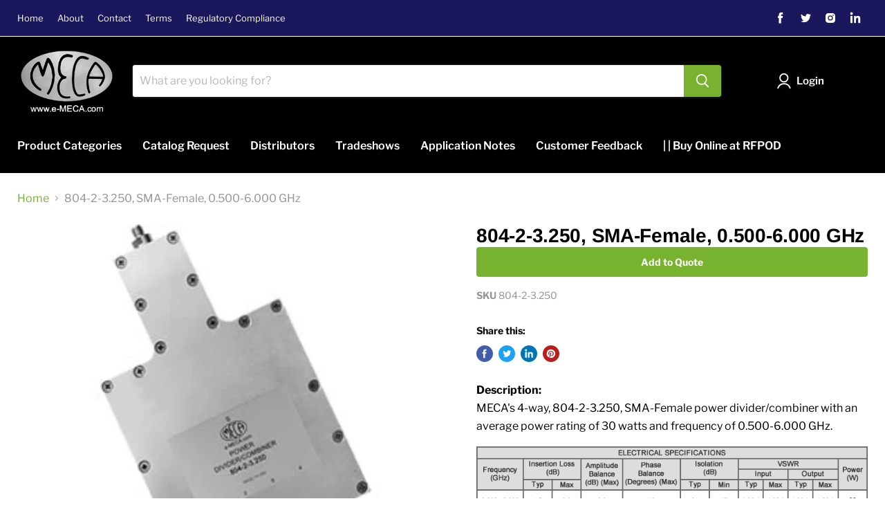

--- FILE ---
content_type: text/html; charset=utf-8
request_url: https://e-meca.com/collections/all/products/804-2-3-250-sma-female-0-500-6-000-ghz?view=_recently-viewed
body_size: 1910
content:


















  













<li
  class="productgrid--item  imagestyle--natural        product-recently-viewed-card  show-actions--mobile"
  data-product-item
  data-product-quickshop-url="/products/804-2-3-250-sma-female-0-500-6-000-ghz"
  data-quickshop-hash="e9cefaead53926141d26e45010f8b365eec33756f381179c97bda33d90c7e026"
  
    data-recently-viewed-card
  
>
  <div class="productitem" data-product-item-content>
    <div class="product-recently-viewed-card-time" data-product-handle="804-2-3-250-sma-female-0-500-6-000-ghz">
      <button
        class="product-recently-viewed-card-remove"
        aria-label="close"
        data-remove-recently-viewed
      >
        <svg
  aria-hidden="true"
  focusable="false"
  role="presentation"
  width="10"
  height="10"
  viewBox="0 0 10 10"
  xmlns="http://www.w3.org/2000/svg"
>
  <path d="M6.08785659,5 L9.77469752,1.31315906 L8.68684094,0.225302476 L5,3.91214341 L1.31315906,0.225302476 L0.225302476,1.31315906 L3.91214341,5 L0.225302476,8.68684094 L1.31315906,9.77469752 L5,6.08785659 L8.68684094,9.77469752 L9.77469752,8.68684094 L6.08785659,5 Z"></path>
</svg>
      </button>
       
    </div>
    <a
      class="productitem--image-link"
      href="/products/804-2-3-250-sma-female-0-500-6-000-ghz"
      tabindex="-1"
      data-product-page-link
    >
      <figure class="productitem--image" data-product-item-image>
        
          
            
            

  
    <noscript data-rimg-noscript>
      <img
        
          src="//e-meca.com/cdn/shop/products/804-2-3.250_drawing_zoom_512x396.gif?v=1656596176"
        

        alt="804-2-3.250 Power Divider SMA-Female connectors drawing"
        data-rimg="noscript"
        srcset="//e-meca.com/cdn/shop/products/804-2-3.250_drawing_zoom_512x396.gif?v=1656596176 1x, //e-meca.com/cdn/shop/products/804-2-3.250_drawing_zoom_957x741.gif?v=1656596176 1.87x"
        class="productitem--image-alternate"
        
        
      >
    </noscript>
  

  <img
    
      src="//e-meca.com/cdn/shop/products/804-2-3.250_drawing_zoom_512x396.gif?v=1656596176"
    
    alt="804-2-3.250 Power Divider SMA-Female connectors drawing"

    
      data-rimg="lazy"
      data-rimg-scale="1"
      data-rimg-template="//e-meca.com/cdn/shop/products/804-2-3.250_drawing_zoom_{size}.gif?v=1656596176"
      data-rimg-max="960x742"
      data-rimg-crop="false"
      
      srcset="data:image/svg+xml;utf8,<svg%20xmlns='http://www.w3.org/2000/svg'%20width='512'%20height='396'></svg>"
    

    class="productitem--image-alternate"
    
    
  >



  <div data-rimg-canvas></div>


          
          

  
    <noscript data-rimg-noscript>
      <img
        
          src="//e-meca.com/cdn/shop/products/804-2-3.250_lg_320x266.jpg?v=1656596176"
        

        alt="804-2-3.250 4 W SMA Power Dividers"
        data-rimg="noscript"
        srcset="//e-meca.com/cdn/shop/products/804-2-3.250_lg_320x266.jpg?v=1656596176 1x"
        class="productitem--image-primary"
        
        
      >
    </noscript>
  

  <img
    
      src="//e-meca.com/cdn/shop/products/804-2-3.250_lg_320x266.jpg?v=1656596176"
    
    alt="804-2-3.250 4 W SMA Power Dividers"

    
      data-rimg="lazy"
      data-rimg-scale="1"
      data-rimg-template="//e-meca.com/cdn/shop/products/804-2-3.250_lg_{size}.jpg?v=1656596176"
      data-rimg-max="320x266"
      data-rimg-crop="false"
      
      srcset="data:image/svg+xml;utf8,<svg%20xmlns='http://www.w3.org/2000/svg'%20width='320'%20height='266'></svg>"
    

    class="productitem--image-primary"
    
    
  >



  <div data-rimg-canvas></div>


        

        
























      </figure>
    </a><div class="productitem--info">
      

      

      <h2 class="productitem--title">
        <a href="/products/804-2-3-250-sma-female-0-500-6-000-ghz" data-product-page-link>
          804-2-3.250, SMA-Female, 0.500-6.000 GHz
        </a>
      </h2>

      

      
        





























<div class="price productitem__price ">
  
    <div
      class="price__compare-at "
      data-price-compare-container
    >

      
        <span class="money price__original" data-price-original></span>
      
    </div>


    
      
      <div class="price__compare-at--hidden" data-compare-price-range-hidden>
        
          <span class="visually-hidden">Original price</span>
          <span class="money price__compare-at--min" data-price-compare-min>
            <span class=hidden>$999.00</span>
          </span>
          -
          <span class="visually-hidden">Original price</span>
          <span class="money price__compare-at--max" data-price-compare-max>
            <span class=hidden>$999.00</span>
          </span>
        
      </div>
      <div class="price__compare-at--hidden" data-compare-price-hidden>
        <span class="visually-hidden">Original price</span>
        <span class="money price__compare-at--single" data-price-compare>
          
        </span>
      </div>
    
  

  <div class="price__current  " data-price-container>

    

    
      
      
      <span class="money" data-price>
        <span class=hidden>$999.00</span>
      </span>
    
    
  </div>

  
    
    <div class="price__current--hidden" data-current-price-range-hidden>
      
        <span class="money price__current--min" data-price-min><span class=hidden>$999.00</span></span>
        -
        <span class="money price__current--max" data-price-max><span class=hidden>$999.00</span></span>
      
    </div>
    <div class="price__current--hidden" data-current-price-hidden>
      <span class="visually-hidden">Current price</span>
      <span class="money" data-price>
        <span class=hidden>$999.00</span>
      </span>
    </div>
  

  

  
</div>


      
      

      

      
        <div class="productitem--description">
          <p>Description: MECA's 4-way, 804-2-3.250, SMA-Female power divider/combiner with an average power rating of 30 watts and frequency of 0.500-6.000 GHz...</p>

          
            <a
              href="/products/804-2-3-250-sma-female-0-500-6-000-ghz"
              class="productitem--link"
              data-product-page-link
            >
              View full details
            </a>
          
        </div>
      
      
     
    </div>

    
     
   
 <div class="omgrfq-collection-button" data-product-id="7843388293352"></div>
<script type="text/javascript">
    window.omgrfqListTags = [];
    
    window.omgrfqListTags.push('4-Way');
    
    window.omgrfqListTags.push('MIL-DTL');
    
    window.omgrfqListTags.push('ML80X Power Divider');
    
    window.omgrfqListTags.push('Power Dividers');
    
    window.omgrfqListTags.push('SMA-Female');
    
    var productOfCollection = {};
    productOfCollection.id = 7843388293352;
    productOfCollection.created_at = "2022-06-30 09:35:33 -0400";
    productOfCollection.handle = "804-2-3-250-sma-female-0-500-6-000-ghz";
    productOfCollection.image = "//e-meca.com/cdn/shop/products/804-2-3.250_lg.jpg?v=1656596176";
    productOfCollection.published_at = "2022-06-30 09:36:40 -0400";
    productOfCollection.tags = window.omgrfqListTags;
    productOfCollection.title = "804-2-3.250, SMA-Female, 0.500-6.000 GHz";
    productOfCollection.type = "MIL-DTL";
    productOfCollection.variants = [{"id":43377061495016,"title":"Default Title","option1":"Default Title","option2":null,"option3":null,"sku":"804-2-3.250","requires_shipping":true,"taxable":false,"featured_image":null,"available":true,"name":"804-2-3.250, SMA-Female, 0.500-6.000 GHz","public_title":null,"options":["Default Title"],"price":99900,"weight":544,"compare_at_price":null,"inventory_management":null,"barcode":"","requires_selling_plan":false,"selling_plan_allocations":[]}];
    productOfCollection.vendor = "E-meca";
    productOfCollection.collection = [];
    
    if (typeof productOfCollection.collection === 'undefined') productOfCollection.collection = [];
    productOfCollection.collection.push("Mil-DTL");
    
    if (typeof productOfCollection.collection === 'undefined') productOfCollection.collection = [];
    productOfCollection.collection.push("Mil-DTL ML80X Power Divider");
    
    if (typeof productOfCollection.collection === 'undefined') productOfCollection.collection = [];
    productOfCollection.collection.push("Power Dividers");
    
    if (typeof productOfCollection.collection === 'undefined') productOfCollection.collection = [];
    productOfCollection.collection.push("Power Dividers 4-Way SMA-Female");
    
    if (typeof productOfCollection.collection === 'undefined') productOfCollection.collection = [];
    productOfCollection.collection.push("Power Dividers SMA-Female");
    

    omgrfq_productCollection[7843388293352] = productOfCollection;
    
</script>


 
 </div>
 
  
    <script type="application/json" data-quick-buy-settings>
      {
        "cart_redirection": false,
        "money_format": "${{amount}}"
      }
    </script>
  

</li>

